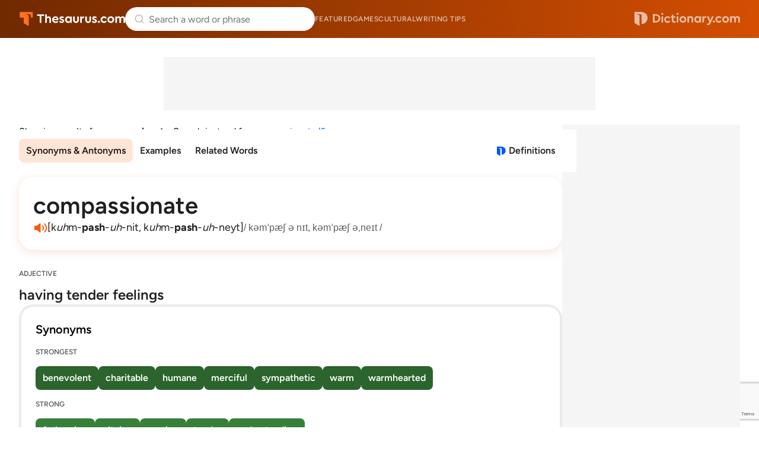

--- FILE ---
content_type: text/html; charset=utf-8
request_url: https://www.google.com/recaptcha/api2/anchor?ar=1&k=6Lf7JnQrAAAAAPHGrpyhBScGaodHXsKHUOnRDX5a&co=aHR0cHM6Ly93d3cudGhlc2F1cnVzLmNvbTo0NDM.&hl=en&v=N67nZn4AqZkNcbeMu4prBgzg&size=invisible&anchor-ms=20000&execute-ms=30000&cb=m19fpp6aa54w
body_size: 48902
content:
<!DOCTYPE HTML><html dir="ltr" lang="en"><head><meta http-equiv="Content-Type" content="text/html; charset=UTF-8">
<meta http-equiv="X-UA-Compatible" content="IE=edge">
<title>reCAPTCHA</title>
<style type="text/css">
/* cyrillic-ext */
@font-face {
  font-family: 'Roboto';
  font-style: normal;
  font-weight: 400;
  font-stretch: 100%;
  src: url(//fonts.gstatic.com/s/roboto/v48/KFO7CnqEu92Fr1ME7kSn66aGLdTylUAMa3GUBHMdazTgWw.woff2) format('woff2');
  unicode-range: U+0460-052F, U+1C80-1C8A, U+20B4, U+2DE0-2DFF, U+A640-A69F, U+FE2E-FE2F;
}
/* cyrillic */
@font-face {
  font-family: 'Roboto';
  font-style: normal;
  font-weight: 400;
  font-stretch: 100%;
  src: url(//fonts.gstatic.com/s/roboto/v48/KFO7CnqEu92Fr1ME7kSn66aGLdTylUAMa3iUBHMdazTgWw.woff2) format('woff2');
  unicode-range: U+0301, U+0400-045F, U+0490-0491, U+04B0-04B1, U+2116;
}
/* greek-ext */
@font-face {
  font-family: 'Roboto';
  font-style: normal;
  font-weight: 400;
  font-stretch: 100%;
  src: url(//fonts.gstatic.com/s/roboto/v48/KFO7CnqEu92Fr1ME7kSn66aGLdTylUAMa3CUBHMdazTgWw.woff2) format('woff2');
  unicode-range: U+1F00-1FFF;
}
/* greek */
@font-face {
  font-family: 'Roboto';
  font-style: normal;
  font-weight: 400;
  font-stretch: 100%;
  src: url(//fonts.gstatic.com/s/roboto/v48/KFO7CnqEu92Fr1ME7kSn66aGLdTylUAMa3-UBHMdazTgWw.woff2) format('woff2');
  unicode-range: U+0370-0377, U+037A-037F, U+0384-038A, U+038C, U+038E-03A1, U+03A3-03FF;
}
/* math */
@font-face {
  font-family: 'Roboto';
  font-style: normal;
  font-weight: 400;
  font-stretch: 100%;
  src: url(//fonts.gstatic.com/s/roboto/v48/KFO7CnqEu92Fr1ME7kSn66aGLdTylUAMawCUBHMdazTgWw.woff2) format('woff2');
  unicode-range: U+0302-0303, U+0305, U+0307-0308, U+0310, U+0312, U+0315, U+031A, U+0326-0327, U+032C, U+032F-0330, U+0332-0333, U+0338, U+033A, U+0346, U+034D, U+0391-03A1, U+03A3-03A9, U+03B1-03C9, U+03D1, U+03D5-03D6, U+03F0-03F1, U+03F4-03F5, U+2016-2017, U+2034-2038, U+203C, U+2040, U+2043, U+2047, U+2050, U+2057, U+205F, U+2070-2071, U+2074-208E, U+2090-209C, U+20D0-20DC, U+20E1, U+20E5-20EF, U+2100-2112, U+2114-2115, U+2117-2121, U+2123-214F, U+2190, U+2192, U+2194-21AE, U+21B0-21E5, U+21F1-21F2, U+21F4-2211, U+2213-2214, U+2216-22FF, U+2308-230B, U+2310, U+2319, U+231C-2321, U+2336-237A, U+237C, U+2395, U+239B-23B7, U+23D0, U+23DC-23E1, U+2474-2475, U+25AF, U+25B3, U+25B7, U+25BD, U+25C1, U+25CA, U+25CC, U+25FB, U+266D-266F, U+27C0-27FF, U+2900-2AFF, U+2B0E-2B11, U+2B30-2B4C, U+2BFE, U+3030, U+FF5B, U+FF5D, U+1D400-1D7FF, U+1EE00-1EEFF;
}
/* symbols */
@font-face {
  font-family: 'Roboto';
  font-style: normal;
  font-weight: 400;
  font-stretch: 100%;
  src: url(//fonts.gstatic.com/s/roboto/v48/KFO7CnqEu92Fr1ME7kSn66aGLdTylUAMaxKUBHMdazTgWw.woff2) format('woff2');
  unicode-range: U+0001-000C, U+000E-001F, U+007F-009F, U+20DD-20E0, U+20E2-20E4, U+2150-218F, U+2190, U+2192, U+2194-2199, U+21AF, U+21E6-21F0, U+21F3, U+2218-2219, U+2299, U+22C4-22C6, U+2300-243F, U+2440-244A, U+2460-24FF, U+25A0-27BF, U+2800-28FF, U+2921-2922, U+2981, U+29BF, U+29EB, U+2B00-2BFF, U+4DC0-4DFF, U+FFF9-FFFB, U+10140-1018E, U+10190-1019C, U+101A0, U+101D0-101FD, U+102E0-102FB, U+10E60-10E7E, U+1D2C0-1D2D3, U+1D2E0-1D37F, U+1F000-1F0FF, U+1F100-1F1AD, U+1F1E6-1F1FF, U+1F30D-1F30F, U+1F315, U+1F31C, U+1F31E, U+1F320-1F32C, U+1F336, U+1F378, U+1F37D, U+1F382, U+1F393-1F39F, U+1F3A7-1F3A8, U+1F3AC-1F3AF, U+1F3C2, U+1F3C4-1F3C6, U+1F3CA-1F3CE, U+1F3D4-1F3E0, U+1F3ED, U+1F3F1-1F3F3, U+1F3F5-1F3F7, U+1F408, U+1F415, U+1F41F, U+1F426, U+1F43F, U+1F441-1F442, U+1F444, U+1F446-1F449, U+1F44C-1F44E, U+1F453, U+1F46A, U+1F47D, U+1F4A3, U+1F4B0, U+1F4B3, U+1F4B9, U+1F4BB, U+1F4BF, U+1F4C8-1F4CB, U+1F4D6, U+1F4DA, U+1F4DF, U+1F4E3-1F4E6, U+1F4EA-1F4ED, U+1F4F7, U+1F4F9-1F4FB, U+1F4FD-1F4FE, U+1F503, U+1F507-1F50B, U+1F50D, U+1F512-1F513, U+1F53E-1F54A, U+1F54F-1F5FA, U+1F610, U+1F650-1F67F, U+1F687, U+1F68D, U+1F691, U+1F694, U+1F698, U+1F6AD, U+1F6B2, U+1F6B9-1F6BA, U+1F6BC, U+1F6C6-1F6CF, U+1F6D3-1F6D7, U+1F6E0-1F6EA, U+1F6F0-1F6F3, U+1F6F7-1F6FC, U+1F700-1F7FF, U+1F800-1F80B, U+1F810-1F847, U+1F850-1F859, U+1F860-1F887, U+1F890-1F8AD, U+1F8B0-1F8BB, U+1F8C0-1F8C1, U+1F900-1F90B, U+1F93B, U+1F946, U+1F984, U+1F996, U+1F9E9, U+1FA00-1FA6F, U+1FA70-1FA7C, U+1FA80-1FA89, U+1FA8F-1FAC6, U+1FACE-1FADC, U+1FADF-1FAE9, U+1FAF0-1FAF8, U+1FB00-1FBFF;
}
/* vietnamese */
@font-face {
  font-family: 'Roboto';
  font-style: normal;
  font-weight: 400;
  font-stretch: 100%;
  src: url(//fonts.gstatic.com/s/roboto/v48/KFO7CnqEu92Fr1ME7kSn66aGLdTylUAMa3OUBHMdazTgWw.woff2) format('woff2');
  unicode-range: U+0102-0103, U+0110-0111, U+0128-0129, U+0168-0169, U+01A0-01A1, U+01AF-01B0, U+0300-0301, U+0303-0304, U+0308-0309, U+0323, U+0329, U+1EA0-1EF9, U+20AB;
}
/* latin-ext */
@font-face {
  font-family: 'Roboto';
  font-style: normal;
  font-weight: 400;
  font-stretch: 100%;
  src: url(//fonts.gstatic.com/s/roboto/v48/KFO7CnqEu92Fr1ME7kSn66aGLdTylUAMa3KUBHMdazTgWw.woff2) format('woff2');
  unicode-range: U+0100-02BA, U+02BD-02C5, U+02C7-02CC, U+02CE-02D7, U+02DD-02FF, U+0304, U+0308, U+0329, U+1D00-1DBF, U+1E00-1E9F, U+1EF2-1EFF, U+2020, U+20A0-20AB, U+20AD-20C0, U+2113, U+2C60-2C7F, U+A720-A7FF;
}
/* latin */
@font-face {
  font-family: 'Roboto';
  font-style: normal;
  font-weight: 400;
  font-stretch: 100%;
  src: url(//fonts.gstatic.com/s/roboto/v48/KFO7CnqEu92Fr1ME7kSn66aGLdTylUAMa3yUBHMdazQ.woff2) format('woff2');
  unicode-range: U+0000-00FF, U+0131, U+0152-0153, U+02BB-02BC, U+02C6, U+02DA, U+02DC, U+0304, U+0308, U+0329, U+2000-206F, U+20AC, U+2122, U+2191, U+2193, U+2212, U+2215, U+FEFF, U+FFFD;
}
/* cyrillic-ext */
@font-face {
  font-family: 'Roboto';
  font-style: normal;
  font-weight: 500;
  font-stretch: 100%;
  src: url(//fonts.gstatic.com/s/roboto/v48/KFO7CnqEu92Fr1ME7kSn66aGLdTylUAMa3GUBHMdazTgWw.woff2) format('woff2');
  unicode-range: U+0460-052F, U+1C80-1C8A, U+20B4, U+2DE0-2DFF, U+A640-A69F, U+FE2E-FE2F;
}
/* cyrillic */
@font-face {
  font-family: 'Roboto';
  font-style: normal;
  font-weight: 500;
  font-stretch: 100%;
  src: url(//fonts.gstatic.com/s/roboto/v48/KFO7CnqEu92Fr1ME7kSn66aGLdTylUAMa3iUBHMdazTgWw.woff2) format('woff2');
  unicode-range: U+0301, U+0400-045F, U+0490-0491, U+04B0-04B1, U+2116;
}
/* greek-ext */
@font-face {
  font-family: 'Roboto';
  font-style: normal;
  font-weight: 500;
  font-stretch: 100%;
  src: url(//fonts.gstatic.com/s/roboto/v48/KFO7CnqEu92Fr1ME7kSn66aGLdTylUAMa3CUBHMdazTgWw.woff2) format('woff2');
  unicode-range: U+1F00-1FFF;
}
/* greek */
@font-face {
  font-family: 'Roboto';
  font-style: normal;
  font-weight: 500;
  font-stretch: 100%;
  src: url(//fonts.gstatic.com/s/roboto/v48/KFO7CnqEu92Fr1ME7kSn66aGLdTylUAMa3-UBHMdazTgWw.woff2) format('woff2');
  unicode-range: U+0370-0377, U+037A-037F, U+0384-038A, U+038C, U+038E-03A1, U+03A3-03FF;
}
/* math */
@font-face {
  font-family: 'Roboto';
  font-style: normal;
  font-weight: 500;
  font-stretch: 100%;
  src: url(//fonts.gstatic.com/s/roboto/v48/KFO7CnqEu92Fr1ME7kSn66aGLdTylUAMawCUBHMdazTgWw.woff2) format('woff2');
  unicode-range: U+0302-0303, U+0305, U+0307-0308, U+0310, U+0312, U+0315, U+031A, U+0326-0327, U+032C, U+032F-0330, U+0332-0333, U+0338, U+033A, U+0346, U+034D, U+0391-03A1, U+03A3-03A9, U+03B1-03C9, U+03D1, U+03D5-03D6, U+03F0-03F1, U+03F4-03F5, U+2016-2017, U+2034-2038, U+203C, U+2040, U+2043, U+2047, U+2050, U+2057, U+205F, U+2070-2071, U+2074-208E, U+2090-209C, U+20D0-20DC, U+20E1, U+20E5-20EF, U+2100-2112, U+2114-2115, U+2117-2121, U+2123-214F, U+2190, U+2192, U+2194-21AE, U+21B0-21E5, U+21F1-21F2, U+21F4-2211, U+2213-2214, U+2216-22FF, U+2308-230B, U+2310, U+2319, U+231C-2321, U+2336-237A, U+237C, U+2395, U+239B-23B7, U+23D0, U+23DC-23E1, U+2474-2475, U+25AF, U+25B3, U+25B7, U+25BD, U+25C1, U+25CA, U+25CC, U+25FB, U+266D-266F, U+27C0-27FF, U+2900-2AFF, U+2B0E-2B11, U+2B30-2B4C, U+2BFE, U+3030, U+FF5B, U+FF5D, U+1D400-1D7FF, U+1EE00-1EEFF;
}
/* symbols */
@font-face {
  font-family: 'Roboto';
  font-style: normal;
  font-weight: 500;
  font-stretch: 100%;
  src: url(//fonts.gstatic.com/s/roboto/v48/KFO7CnqEu92Fr1ME7kSn66aGLdTylUAMaxKUBHMdazTgWw.woff2) format('woff2');
  unicode-range: U+0001-000C, U+000E-001F, U+007F-009F, U+20DD-20E0, U+20E2-20E4, U+2150-218F, U+2190, U+2192, U+2194-2199, U+21AF, U+21E6-21F0, U+21F3, U+2218-2219, U+2299, U+22C4-22C6, U+2300-243F, U+2440-244A, U+2460-24FF, U+25A0-27BF, U+2800-28FF, U+2921-2922, U+2981, U+29BF, U+29EB, U+2B00-2BFF, U+4DC0-4DFF, U+FFF9-FFFB, U+10140-1018E, U+10190-1019C, U+101A0, U+101D0-101FD, U+102E0-102FB, U+10E60-10E7E, U+1D2C0-1D2D3, U+1D2E0-1D37F, U+1F000-1F0FF, U+1F100-1F1AD, U+1F1E6-1F1FF, U+1F30D-1F30F, U+1F315, U+1F31C, U+1F31E, U+1F320-1F32C, U+1F336, U+1F378, U+1F37D, U+1F382, U+1F393-1F39F, U+1F3A7-1F3A8, U+1F3AC-1F3AF, U+1F3C2, U+1F3C4-1F3C6, U+1F3CA-1F3CE, U+1F3D4-1F3E0, U+1F3ED, U+1F3F1-1F3F3, U+1F3F5-1F3F7, U+1F408, U+1F415, U+1F41F, U+1F426, U+1F43F, U+1F441-1F442, U+1F444, U+1F446-1F449, U+1F44C-1F44E, U+1F453, U+1F46A, U+1F47D, U+1F4A3, U+1F4B0, U+1F4B3, U+1F4B9, U+1F4BB, U+1F4BF, U+1F4C8-1F4CB, U+1F4D6, U+1F4DA, U+1F4DF, U+1F4E3-1F4E6, U+1F4EA-1F4ED, U+1F4F7, U+1F4F9-1F4FB, U+1F4FD-1F4FE, U+1F503, U+1F507-1F50B, U+1F50D, U+1F512-1F513, U+1F53E-1F54A, U+1F54F-1F5FA, U+1F610, U+1F650-1F67F, U+1F687, U+1F68D, U+1F691, U+1F694, U+1F698, U+1F6AD, U+1F6B2, U+1F6B9-1F6BA, U+1F6BC, U+1F6C6-1F6CF, U+1F6D3-1F6D7, U+1F6E0-1F6EA, U+1F6F0-1F6F3, U+1F6F7-1F6FC, U+1F700-1F7FF, U+1F800-1F80B, U+1F810-1F847, U+1F850-1F859, U+1F860-1F887, U+1F890-1F8AD, U+1F8B0-1F8BB, U+1F8C0-1F8C1, U+1F900-1F90B, U+1F93B, U+1F946, U+1F984, U+1F996, U+1F9E9, U+1FA00-1FA6F, U+1FA70-1FA7C, U+1FA80-1FA89, U+1FA8F-1FAC6, U+1FACE-1FADC, U+1FADF-1FAE9, U+1FAF0-1FAF8, U+1FB00-1FBFF;
}
/* vietnamese */
@font-face {
  font-family: 'Roboto';
  font-style: normal;
  font-weight: 500;
  font-stretch: 100%;
  src: url(//fonts.gstatic.com/s/roboto/v48/KFO7CnqEu92Fr1ME7kSn66aGLdTylUAMa3OUBHMdazTgWw.woff2) format('woff2');
  unicode-range: U+0102-0103, U+0110-0111, U+0128-0129, U+0168-0169, U+01A0-01A1, U+01AF-01B0, U+0300-0301, U+0303-0304, U+0308-0309, U+0323, U+0329, U+1EA0-1EF9, U+20AB;
}
/* latin-ext */
@font-face {
  font-family: 'Roboto';
  font-style: normal;
  font-weight: 500;
  font-stretch: 100%;
  src: url(//fonts.gstatic.com/s/roboto/v48/KFO7CnqEu92Fr1ME7kSn66aGLdTylUAMa3KUBHMdazTgWw.woff2) format('woff2');
  unicode-range: U+0100-02BA, U+02BD-02C5, U+02C7-02CC, U+02CE-02D7, U+02DD-02FF, U+0304, U+0308, U+0329, U+1D00-1DBF, U+1E00-1E9F, U+1EF2-1EFF, U+2020, U+20A0-20AB, U+20AD-20C0, U+2113, U+2C60-2C7F, U+A720-A7FF;
}
/* latin */
@font-face {
  font-family: 'Roboto';
  font-style: normal;
  font-weight: 500;
  font-stretch: 100%;
  src: url(//fonts.gstatic.com/s/roboto/v48/KFO7CnqEu92Fr1ME7kSn66aGLdTylUAMa3yUBHMdazQ.woff2) format('woff2');
  unicode-range: U+0000-00FF, U+0131, U+0152-0153, U+02BB-02BC, U+02C6, U+02DA, U+02DC, U+0304, U+0308, U+0329, U+2000-206F, U+20AC, U+2122, U+2191, U+2193, U+2212, U+2215, U+FEFF, U+FFFD;
}
/* cyrillic-ext */
@font-face {
  font-family: 'Roboto';
  font-style: normal;
  font-weight: 900;
  font-stretch: 100%;
  src: url(//fonts.gstatic.com/s/roboto/v48/KFO7CnqEu92Fr1ME7kSn66aGLdTylUAMa3GUBHMdazTgWw.woff2) format('woff2');
  unicode-range: U+0460-052F, U+1C80-1C8A, U+20B4, U+2DE0-2DFF, U+A640-A69F, U+FE2E-FE2F;
}
/* cyrillic */
@font-face {
  font-family: 'Roboto';
  font-style: normal;
  font-weight: 900;
  font-stretch: 100%;
  src: url(//fonts.gstatic.com/s/roboto/v48/KFO7CnqEu92Fr1ME7kSn66aGLdTylUAMa3iUBHMdazTgWw.woff2) format('woff2');
  unicode-range: U+0301, U+0400-045F, U+0490-0491, U+04B0-04B1, U+2116;
}
/* greek-ext */
@font-face {
  font-family: 'Roboto';
  font-style: normal;
  font-weight: 900;
  font-stretch: 100%;
  src: url(//fonts.gstatic.com/s/roboto/v48/KFO7CnqEu92Fr1ME7kSn66aGLdTylUAMa3CUBHMdazTgWw.woff2) format('woff2');
  unicode-range: U+1F00-1FFF;
}
/* greek */
@font-face {
  font-family: 'Roboto';
  font-style: normal;
  font-weight: 900;
  font-stretch: 100%;
  src: url(//fonts.gstatic.com/s/roboto/v48/KFO7CnqEu92Fr1ME7kSn66aGLdTylUAMa3-UBHMdazTgWw.woff2) format('woff2');
  unicode-range: U+0370-0377, U+037A-037F, U+0384-038A, U+038C, U+038E-03A1, U+03A3-03FF;
}
/* math */
@font-face {
  font-family: 'Roboto';
  font-style: normal;
  font-weight: 900;
  font-stretch: 100%;
  src: url(//fonts.gstatic.com/s/roboto/v48/KFO7CnqEu92Fr1ME7kSn66aGLdTylUAMawCUBHMdazTgWw.woff2) format('woff2');
  unicode-range: U+0302-0303, U+0305, U+0307-0308, U+0310, U+0312, U+0315, U+031A, U+0326-0327, U+032C, U+032F-0330, U+0332-0333, U+0338, U+033A, U+0346, U+034D, U+0391-03A1, U+03A3-03A9, U+03B1-03C9, U+03D1, U+03D5-03D6, U+03F0-03F1, U+03F4-03F5, U+2016-2017, U+2034-2038, U+203C, U+2040, U+2043, U+2047, U+2050, U+2057, U+205F, U+2070-2071, U+2074-208E, U+2090-209C, U+20D0-20DC, U+20E1, U+20E5-20EF, U+2100-2112, U+2114-2115, U+2117-2121, U+2123-214F, U+2190, U+2192, U+2194-21AE, U+21B0-21E5, U+21F1-21F2, U+21F4-2211, U+2213-2214, U+2216-22FF, U+2308-230B, U+2310, U+2319, U+231C-2321, U+2336-237A, U+237C, U+2395, U+239B-23B7, U+23D0, U+23DC-23E1, U+2474-2475, U+25AF, U+25B3, U+25B7, U+25BD, U+25C1, U+25CA, U+25CC, U+25FB, U+266D-266F, U+27C0-27FF, U+2900-2AFF, U+2B0E-2B11, U+2B30-2B4C, U+2BFE, U+3030, U+FF5B, U+FF5D, U+1D400-1D7FF, U+1EE00-1EEFF;
}
/* symbols */
@font-face {
  font-family: 'Roboto';
  font-style: normal;
  font-weight: 900;
  font-stretch: 100%;
  src: url(//fonts.gstatic.com/s/roboto/v48/KFO7CnqEu92Fr1ME7kSn66aGLdTylUAMaxKUBHMdazTgWw.woff2) format('woff2');
  unicode-range: U+0001-000C, U+000E-001F, U+007F-009F, U+20DD-20E0, U+20E2-20E4, U+2150-218F, U+2190, U+2192, U+2194-2199, U+21AF, U+21E6-21F0, U+21F3, U+2218-2219, U+2299, U+22C4-22C6, U+2300-243F, U+2440-244A, U+2460-24FF, U+25A0-27BF, U+2800-28FF, U+2921-2922, U+2981, U+29BF, U+29EB, U+2B00-2BFF, U+4DC0-4DFF, U+FFF9-FFFB, U+10140-1018E, U+10190-1019C, U+101A0, U+101D0-101FD, U+102E0-102FB, U+10E60-10E7E, U+1D2C0-1D2D3, U+1D2E0-1D37F, U+1F000-1F0FF, U+1F100-1F1AD, U+1F1E6-1F1FF, U+1F30D-1F30F, U+1F315, U+1F31C, U+1F31E, U+1F320-1F32C, U+1F336, U+1F378, U+1F37D, U+1F382, U+1F393-1F39F, U+1F3A7-1F3A8, U+1F3AC-1F3AF, U+1F3C2, U+1F3C4-1F3C6, U+1F3CA-1F3CE, U+1F3D4-1F3E0, U+1F3ED, U+1F3F1-1F3F3, U+1F3F5-1F3F7, U+1F408, U+1F415, U+1F41F, U+1F426, U+1F43F, U+1F441-1F442, U+1F444, U+1F446-1F449, U+1F44C-1F44E, U+1F453, U+1F46A, U+1F47D, U+1F4A3, U+1F4B0, U+1F4B3, U+1F4B9, U+1F4BB, U+1F4BF, U+1F4C8-1F4CB, U+1F4D6, U+1F4DA, U+1F4DF, U+1F4E3-1F4E6, U+1F4EA-1F4ED, U+1F4F7, U+1F4F9-1F4FB, U+1F4FD-1F4FE, U+1F503, U+1F507-1F50B, U+1F50D, U+1F512-1F513, U+1F53E-1F54A, U+1F54F-1F5FA, U+1F610, U+1F650-1F67F, U+1F687, U+1F68D, U+1F691, U+1F694, U+1F698, U+1F6AD, U+1F6B2, U+1F6B9-1F6BA, U+1F6BC, U+1F6C6-1F6CF, U+1F6D3-1F6D7, U+1F6E0-1F6EA, U+1F6F0-1F6F3, U+1F6F7-1F6FC, U+1F700-1F7FF, U+1F800-1F80B, U+1F810-1F847, U+1F850-1F859, U+1F860-1F887, U+1F890-1F8AD, U+1F8B0-1F8BB, U+1F8C0-1F8C1, U+1F900-1F90B, U+1F93B, U+1F946, U+1F984, U+1F996, U+1F9E9, U+1FA00-1FA6F, U+1FA70-1FA7C, U+1FA80-1FA89, U+1FA8F-1FAC6, U+1FACE-1FADC, U+1FADF-1FAE9, U+1FAF0-1FAF8, U+1FB00-1FBFF;
}
/* vietnamese */
@font-face {
  font-family: 'Roboto';
  font-style: normal;
  font-weight: 900;
  font-stretch: 100%;
  src: url(//fonts.gstatic.com/s/roboto/v48/KFO7CnqEu92Fr1ME7kSn66aGLdTylUAMa3OUBHMdazTgWw.woff2) format('woff2');
  unicode-range: U+0102-0103, U+0110-0111, U+0128-0129, U+0168-0169, U+01A0-01A1, U+01AF-01B0, U+0300-0301, U+0303-0304, U+0308-0309, U+0323, U+0329, U+1EA0-1EF9, U+20AB;
}
/* latin-ext */
@font-face {
  font-family: 'Roboto';
  font-style: normal;
  font-weight: 900;
  font-stretch: 100%;
  src: url(//fonts.gstatic.com/s/roboto/v48/KFO7CnqEu92Fr1ME7kSn66aGLdTylUAMa3KUBHMdazTgWw.woff2) format('woff2');
  unicode-range: U+0100-02BA, U+02BD-02C5, U+02C7-02CC, U+02CE-02D7, U+02DD-02FF, U+0304, U+0308, U+0329, U+1D00-1DBF, U+1E00-1E9F, U+1EF2-1EFF, U+2020, U+20A0-20AB, U+20AD-20C0, U+2113, U+2C60-2C7F, U+A720-A7FF;
}
/* latin */
@font-face {
  font-family: 'Roboto';
  font-style: normal;
  font-weight: 900;
  font-stretch: 100%;
  src: url(//fonts.gstatic.com/s/roboto/v48/KFO7CnqEu92Fr1ME7kSn66aGLdTylUAMa3yUBHMdazQ.woff2) format('woff2');
  unicode-range: U+0000-00FF, U+0131, U+0152-0153, U+02BB-02BC, U+02C6, U+02DA, U+02DC, U+0304, U+0308, U+0329, U+2000-206F, U+20AC, U+2122, U+2191, U+2193, U+2212, U+2215, U+FEFF, U+FFFD;
}

</style>
<link rel="stylesheet" type="text/css" href="https://www.gstatic.com/recaptcha/releases/N67nZn4AqZkNcbeMu4prBgzg/styles__ltr.css">
<script nonce="mVTGp-cXTx3GYZ4gp5dvFw" type="text/javascript">window['__recaptcha_api'] = 'https://www.google.com/recaptcha/api2/';</script>
<script type="text/javascript" src="https://www.gstatic.com/recaptcha/releases/N67nZn4AqZkNcbeMu4prBgzg/recaptcha__en.js" nonce="mVTGp-cXTx3GYZ4gp5dvFw">
      
    </script></head>
<body><div id="rc-anchor-alert" class="rc-anchor-alert"></div>
<input type="hidden" id="recaptcha-token" value="[base64]">
<script type="text/javascript" nonce="mVTGp-cXTx3GYZ4gp5dvFw">
      recaptcha.anchor.Main.init("[\x22ainput\x22,[\x22bgdata\x22,\x22\x22,\[base64]/[base64]/[base64]/[base64]/[base64]/UltsKytdPUU6KEU8MjA0OD9SW2wrK109RT4+NnwxOTI6KChFJjY0NTEyKT09NTUyOTYmJk0rMTxjLmxlbmd0aCYmKGMuY2hhckNvZGVBdChNKzEpJjY0NTEyKT09NTYzMjA/[base64]/[base64]/[base64]/[base64]/[base64]/[base64]/[base64]\x22,\[base64]\\u003d\\u003d\x22,\x22HyrCmWlqeMK0fMOzGCjCvMOYw6dTD3bDsFomYsKZw7HDisKUD8O4N8OTI8Kuw6XCnF/DoBzDhcKuaMKpwrRSwoPDkTdmbUDDkQXCoF5sbkttwqHDhELCrMOePyfCkMKGYMKFXMKeRXvChcKYwrrDqcKmAgbClGzDj28Kw43Cg8Kdw4LClMKzwohsTT/CvcKiwrh5J8OSw6/Dgx3DvsOowrnDpVZ+bMOWwpEzKMK2wpDCvl9dCF/[base64]/DvFHCnMKewp/[base64]/Cl8KOAsKqw4rDgBTCkDzDi8OOHQsywrvDuMOaZj0bw75BwrEpM8O+wrJGOsKPwoPDoz3CrRAzE8Kuw7/Coy5Jw7/Cri11w5NFw6Yiw7YtDmbDjxXCuW7DhcOHRsOnD8Kyw7zChcKxwrEOwpnDscK2KMO9w5hRw6p4UTstGAQ0wpXCucKcDDbDhcKYWcKeCcKcC33CucOxwpLDlm4sewPDnsKKUcOewqc4TAvDkVpvwqzDqSjCok/[base64]/Du8OhcWtew4Yvwo1Cw6cpw4M/FcK6wrbChCRAFsKsGsOLw4HDq8K/JwPCqXvCmcOKJsK7ZlbCnMK5w4nDn8O2eFXDimkVwrwbw6PCsmN5wroJb1rDvcKQBMO5wqrCqzQBwo4ZKwLCmCbCggUuPcO9PhDDqzbDpmHDmcKNWMKKUxvDssOkCRg4QsKTKkDCj8K+ZMOPQcOFwptgRg3DtsKzAsKdM8K/[base64]/Dj8OCwpvCq8OkwoBdwp/DnsKPDkPClX3DiUlSOcOLcMOiBXx6OyPDlF8xw7xuwp3DjmM0wqMaw7lGAjjDnsKhwp/DqcOfRsOtHMOTRlzDmGbCrn/ClsKnElbCtsK0NjMnwrXCs1rCpcO6w4LDmSPCkxoHwod2ccOpcHw+wpxzFR7CoMO7w4lpw4I0bBzDhlJiwrQEwrDDsWfDlMKow5pPCSLDsXzCicKvDcK/[base64]/DkcOJw4DDvcKmLi7DgjF8wp50acK/ZsOJRBjCmQcmYkABwrHClmw2VRpCZcKgBcKZwoc5wp9fPsKiJwDDrErDtcKbQE3DgE9oGcKAwqjCrnjDp8KEw4ltQULCg8OswoTDqwQQw6HCsHzDmcO7w57ClDzDnVjDvsKfw5R/L8OhG8Onw7g5GkjCvXo5ccOXwro0wofDv3XDiGHCu8OfwoHDpVnCmMKiw5zDhcKkYV5lIcKtwprCkcOqYl3DtFzCkcKsc3vCncKuUsOJwpnDoFHDgsOcw5bCkTR4w7w5w7PCpsO2wpPCgE9tUh/DunrDicKKCsKEGgtrByYfWsKJwqNWwpPCpnkiw6lbwrZcGnJXw4I/MwvClErDiz5IwpNtw5LCjcKJWcKBISoUwpzCs8OiIC5Rwo43w5twUhHDt8O2w7sabcOowq/[base64]/DjMOHCMKXw6NZQ3bCgQg8RsOlw5vChsK9w5nCgcK1wprDv8OdBhzCmMKNW8KBwoTCojB6JcO1w6/CtsKjwq7CnETCjsOqCRhXZsOEE8O+UCB0T8OjO1/ClsKlAgECw6UdX1R1woXCm8Oiw7bDqcOIZx9pwoQnwo48w6LDpScMwrQgwrnDucOMasKYwo/CqHrClMO2DBUva8Kpw7zChno7SiLDmmbDsCtQw4nChMKeeAnDhRk+LMOFwqDDtX/[base64]/DrMKHE0gvwo3DrsOYwqjCtSHCtMO/Dxd0wqFaQy0Lw4PDnjMqw7ocw7AHXcK3VXw/[base64]/DscOnbFDDsQ/ClMKww7o8w6HDrsOowqskUcK/w70hwr7Dp3/CpMO1wrANT8OpSDDDpcKSZi1Iwq1LYGfDhMKzwqvCj8OKw7dff8OiHngjwrgXw6lsw4jDqz8NL8OUwo/DssOxwrjDhsOIwovDrlwhwrrCncOPwqhjCsK/wpAlw5LDokvCoMK9wojCilQxw7ZhwqDCkQ/[base64]/UcOcFcKrwqAZBw5IY8OcVsKzwrPCtGMVFjLDo8KeHwZ0BMKKc8O0UwFfE8OZwpdNw7IVG1XDmHgyw67DuilgXTFDw5rDn8KlwpU5K2DDv8OmwocaSwV7w44kw6ggCcK/[base64]/CgzTDq8O0eT3Cg30ABSjDpcOew5/CvcKyc35Uw4PDq8OTwrlRw4MEw4JzOjjDsmnDpsKAwrTDosKQw6oLw5zChVjDoCh6w7jCvMKlc0Qyw7g2w7vCi0ELbcOYDcOnTsOVTcOXwrrDqFzDosOuw7DDkWMQO8KLesOgB0/DlwB9S8KQVcKxwpXDiXkKdnbDkMK/wovDjcKpwpw6YwbDoinCpkUdHXJmwotSH8Kuw5vDn8KHw5/ChMOEw53DqcOmasKRwrEfNMOnezI5SF/DvMOuw5o9wp5cwq4hUsOlwoLDjBdrwqE7OCtzwrZTwpdDBMK/QsOrw6/CqcKaw599w5TDncOywpnDlsO7bTbDoCHDpB4xUhp8GGHCkMOJcMKyV8KoKcOOFcOBacKrK8OZwoDDphJyQ8KfMT42w4bCgETCvMOJwo7ClAfDiS0Dw5M5wo7CmkchwpDCocKZwqjDo3jDhkLDtiPCuxUrw7XCgGQPNMKhez7DkMOnEsKnwqzCkg4HBsKqJF/DuFfCpRRlw7xqw5zDsjzCnGjDmWzCrHRYXcOsI8KlIMOlVWHDr8OwwrdEwobCicOlwo7DuMOSwpXChcO3wpjCr8Osw5o9ZUoxYnHCosK0BF0rwrAmw7AEwqXCsynCu8O9GnXCgDbCo27DjWVZcXbCii5/[base64]/DpMOPw4FUWSBDDcOjw7Fkw7NwCT8pZ2vCssKdFFzDkMOBw5ctBBjCksKswovCjDDDlQvDq8KwXk/[base64]/CpsOewr3DiS3DlcK1aT0TFRAqwowPw4XCuA7CkWo9wr1sT1LCpsKdcsOkX8KvwqLDpcK5woXChUfDvF8Lw5/DqsOTwrxVQcKSMhnCk8OzDFXDkSANw5FEwrZ1DzfCpiohw7jCnMOpwrgTwqV5wq7CjXgyT8KQwrB4wpxnwqo6VXbCikPCqgZBw7fCtsO2w6rCuGcPwp9sPFvDsxHDrcKgfcOywoHDvmzCp8OmwrE2wr5FwrZOFk3CvGpwI8OJw4VfUVPDlMOlwq5Sw5B/GcK1U8KLBSV3wpRlw6FUw4AJw5Jdw5IcwrnDscKIC8OZXcOaw5M5TsKkVcKVwq19woPCs8ONw5vDs07DksKmbyJAbMKowr/[base64]/DqTHDu8OPw6HDmgXDrDXCuMKSwoXCnMKuOMKFScKcw5JKYsKhwq4Kw6jCpMOiV8OMw5rDj1J/woLDnhQPw59ywqTCl0gbwo7DqMOww7tXMMK6V8ObWC7CgQ5SWU4bAMO7U8Kuw7IjD1bDgR7CsVPDqsK0wqLDmlkdwrjDqSrCol3ClMOiNMOLLMOvwq/[base64]/CusOdQyIcw7cWRMKCIcO4MDhsw4TDqcO4fRcrwoXCh1F1w7l8UsOkwogdwqdRw6IWJ8Knw4oSw6MZXi9obMO8wp0hwpjDjikobXTDqSJYwr3Dn8Oqw7kFwqLCq1xaWsOhUcKFfww3wroDw7jDp8OJI8OMwqQQw7oGVcKxw7siQBhAEsKAf8KMw4/CtsOMIMKHH0TDrEoiEDNSdlBbwo3CnsOBF8KyG8O1w6XDqDHDnFDCkRpFwpRXw7XDuUc+OQ9IT8OiSDlYw5PCkHPCncKqw7l4wrjCqcK3w6/ChcK1w7UAw57Dt1taw7bDnsKvw4zDo8Kpw7/DuRlUwotgw6LCl8ODwr/DkRzCicOOw7EZH3kVRUDCt20QTxvDrETDsSBka8OAwqrDvW/DkVRFIsKUwoR+CcKPMifCtMKYwotMNsOFCh7Cs8OdwoXDvMOJwoLCvSfCqnUgaiEowqHDtcOKUMK3Q1N7B8K6w6s6w7LCm8OQwr/DrcKmwp/DrcKUN1vDhXYywrAOw7jDr8KEbDXCkCEIwoAfw4PDn8Oqw7/[base64]/CgG3Dm2fClMOkXF8vD1MBFXoHaMKjwrJ4IxF/[base64]/DusO6woJ6wo7DuMK0KGLCt1g3NT/[base64]/w43CgCTCp8K3w5prPyXCvsKcw63CqSU0JMKOw7LDpnLDjcKmw717w4xPFHbCvsK3w7zDsHzCvsK9UsOCDiNrwrDCphUNfWA4wrVDw7bCp8OzwprDr8OKwoXDqEzCucOyw6cWw6U/w5hgPsKAw6nCv2TCgBLCqDFoL8KENcKGCnUxw4IwasOowqEnwoVqccKew6QiwrcFXMOOw4kmG8O2C8Ogwr4Lwrw8bsOJwplhZhtxaWdbw4YleAfDqVZHwonDrULDjsK6QwjCv8Kow5LDmMOmwrRJwoF6Cjg/UAlROcOAw48zR3AmwqFwYsKCwrnDkMOJbBvDgMK9w5ROcjPCmBZow4xkwpVbAMKowprCrm4XR8Ofw48OwrDDlQ3Cp8OaDsOlQ8OXB3TDnh7Cp8OSwq/CuTwVWsOgw6nCosOhI1XDocOUwp8Fwp7Dm8OlEMKSw5fCkMKww6XCocOMw4HClcKXVMOQwq7Cu25jGUTCtsKgw4LDs8OZEiANH8K+dGxNwr4zw4bDqcKLwo/[base64]/CimfCicKXw5nCvcK8wrjCoGNowoLCoFJZw7oXZElQbcKRWcKCGcOpwqXCpsKRwrPCrcK9GwQQw4lEA8O/worDoHwHQ8KaaMOTQcKlwp/[base64]/ChsKkwpN2wrvDv1PCmynCkMKow41rXV9BdFvDllXChwXCj8KswqfDlsOTLsOlb8KpwrktHsKzwqxiw453wrBgwrpCB8Oww47Cqh3ChcKcYlcJeMK5wpTDp3APwr9dFsKUIsOXIm/CpXpkFmHCjDBZw6QSUcKaLcKjwrvDv3fCo2XDn8Khe8OdwpbCl1nCrFzCkkXChSRkPcOBwrnCigRfwp1Cw6PCgwd/AnVoGQIPw53DsjnDncOqeTTCpMKEZENgwpoJw7d3wo1UwqzDql49wq3DgjnCr8OJJUjCqidOwpTDjm55MnrCiRMVRMOCQGPCmFgLw5rDq8KrwoIbeGXCi1EzBsK6M8OfwpbDhwTCinXDucOFQMK5w6DCmsOnw7tQXy/DjcKkWMKZw49DJsOlw747wrjCr8KdJsK3w7VQw6sdQ8OjcQrCj8KswpJAw6zCocKcw4/DtcONFDPDrMKBFAXCm3/DtHjCgsKkwqxwRMOEfl1rKiFdP3wTw5zCsC8Ew47CqmXDs8Kgw5scw4nDqUERPB7Di0A4D3zDhy8Xw48BAm/DocO1wrDCux59w4ZHw4LDvsKuwoLCmX/Cg8OuwoZawrrCqcONQMKGJjEFw509OcKSYMKZbhpYV8OhwonDth/DunN8w6JjFcKdw4XCmMOUw7FdZsOpw4TCq3nCkWoNbGoFw4EnDWXCqMO5w79SKxtGYlAywpZKw5QjDsKzLD5VwqUhw5NiRmbCuMODwppzw7jDs1tobsOTZGFDHMOkwpHDgsK/O8KRKcOeXsOkw5FLFidAwrQWODTCu0TDoMKnw49gwpY0wrZ5EhTDsMO+KiY2w4nDqcK+woFzwozDocOIw5deUjEhwpwyw6zCs8KxXsOBwrBtScKRw6NtDcKcw4dQOADDh3XCtRHDhcKKXcOxwqPDihhmwpQMw7kMw4xawqxbwodVwoU/w6/CmBLClWXCkUXCu0t6wqhxWsKDwr1RNTRlMDIOw6MywqgCw7DCohdIcMKQL8KyGcKdwr/[base64]/Co8Kve3nDoHTCvMOmAsOnYsOpV8KEeMKQw47DtsKCwo9jYRrCqgvCr8KeV8KUwojDo8OKIQF+V8OAw75XVjUHwoJtAxDChMOFCcKRwoYcL8KZw782w5/DnsOPw4LDjsOQwrvCrMKFS1rDuHsiwqjDlRjCt3/DncKZB8OKw4V7I8Kmw7xQccODw4x0f34WwoxHwrDDk8O4w6rDscKFTyoyTMOFw7zCvCDCu8KJQsKlwpLCs8O8w5XChynDuMOIwrhsD8O1W3EjP8OALHvDnmEgTcKhBMKiwq9GZcO6wp/DlwIsIWkKw5UqwpzCjcOXwonDsMKOSgF7YcKpw6YDwqfCtUJpWsKowpvCucObMC5UOsOJw6t9wq/Cu8K9LkrCtW3CjMKcwrBsw77Dq8KcX8KbGS/Dr8OKOBXClcOXwpfCkMKSw7Bmw7TChMKibMKHS8KfQ1HDr8O1WMKcwrodKQJhw7LDsMO2LCcVOMOYw6w8worCvcO1E8O+w65pwoAPfkNMw5dIwqFdBG9Yw54Mw43Cl8KowoTDlsOQUWLDjGHDjcO0w4kowq1dwqg5w6A/w7onw6/Ds8OnRsKhbcOydkUmwonDp8K4w7bCuMK7w6NXw6vCpsOTFRMTMsK+B8OLDkcbwq/DvcO5NcOyfzMNwrTComHCvlteDMKGbh0XwrPCuMKDw5HDoUVEwp8Bwq3CrHrCgBHCgsONwp/[base64]/CtMO7XsOhwoMfw4jDrsO6wrdSw47DsBFvwqjCkSjCij/CpMO2w6M0YjLCqMKbw5vCiU/[base64]/[base64]/CsMO/Cy1JTh8ZdsK5w61lw6d0KSXDhEVRw6PCsyJywo7CuRLDrcOOWQlPwp9JcXcnw6E0ZMKRacKvw6FrKcOnGj7CkwF7GiTDpMO7J8KJVFUxTzDDscONLUHCnnnCg1HDqXsvwpbDucOqdsOQwoHDhsOzw4PDqE06w6PCt3XDpRTCnV5fw6Q+wq/[base64]/GFw6woc/wqgdwqA9w5dfJMKEcsKkbcO9wqE5woQpwrHCp3h8wrNrwqvCsSHChBg8VA1Dw4J2LcKuwo/[base64]/wrPDt8Okw7smwoPCmxd4w6gUw5nCn8KmX8KUH0Egw5vCiDQsJlZ4Q1Enw5kYN8Oyw4PDqmTDnFPCpRwgEcOqeMOSw43DnMOqUzLDlsOJWj/[base64]/DisK6w6nDksO+w7IxYHfDnEgHw5TDssOzAMO9wqbCsj/Ch0Utw7MJwr5IYsO6woXCv8KiTQ1DDxDDuix1wpnDvcKKw7hXLV/[base64]/DvGvCsm98H35APMKUSsKHwqfCsj44HDfCvcKQw5nDiArDpsKbw6TCrwRew65pUsORFC17QMOmQMOSw4/[base64]/DiMKNBcOEw44bwpXCk0HCoS3ClMOew6/Dm8O+c8KywoYUwofDqMONwrBlw4LDrjTDrUvDn0Yew7fCmzXCr2VqCcKwHcOIw557worChsOPT8K8LX9YXMOaw47DlcOKw5HDscKdw7DChcOJO8KEaWHCjk/[base64]/[base64]/wpFPB8KdKxfCu8KCwrHDnkMCGm7DrcOow6lrGV3CtsOiwpFdw63Dl8ODfnljdMK2w5d9wpjClsO0KsKkw6HCvsOTw6RfRGNCwqrCkTXCusKgw7HCqsKlEsKNwq3CmhApw67Ck0tDwp/CsWVywrcTwq7ChXkmwrBkw6bCjsOMJifDtRnDnh/ChiZHw7TDtnfCvRLDhUHDocKQw73Co1w3esO6wojDjgUZw7XDjV/Co37DvsK2PcOYUTXCvMKQw7PCqlrCqAUTwrUawprDg8K5VcKYGMKHKMOjw6l9wqxtwqllw7U7w47DnAjCisK/woXCtcKBw6DDnMKtw5tcGTrDvidxw7BdDsOYwrVBUMO1eh8MwrgIwqx/[base64]/ClcOOTg3DrlxFwp4Ow5bDpsKoV1VCwoljw6PCmDzDlXfDpRDDoMOFAwDCsEo/O0Uyw61kw5nCmMKzcBYEw5M5aF1+ZFYxGDrDosK9wr7DtlDDsX1LMyFqwqvDtkjCqwPCjMKZNljDvMKLORvCvcK4MTMdByl1BVFUOlLDmjRWwqxKwrAsCcKmfcOEwozDvTxIPcOGbjjCtsO/wpLCssOyw5zDocKnwo7DvQzDnMO6MMK3wpYXw7XChUXCi1fDvWYQwoRrZMOTKV7DscKEw6dNY8KFGX/Cvw8Bw5jDq8OaRcKCwoNsNMOFwrtEZcO9w408B8KlJ8OpJAR8wojDmgzDhMOiDcKzwpfCjMO0w59rw6nDsULCncOvw4DDg2nCpcO0wpNLwpvDgzJqw4pGLELDusKwwoPCqQIoW8OZGcO1dhh5BG/[base64]/CowLDk8OEZcOMGQ5Zw4LDmX4Twp08eMOqKxDDssKvw4YLwrXCgcKiUsOjw4ESHsKfB8ORwqRNw7pdw7nDs8OQwqY5wrXCmcKswofDuMKqGcOFw6sLTnFNfsKmUX/Cq2HCu2/DpMK+fEgOwpR5w6kjw6PCjiZnw5bCvMK6woMhAcOvwpPDtBw2wop+FR7Cklhcw4dYLTVsdRPDuBllMWFbw6lUwrZsw4XCrsKgw7zDqFzCnS95w4/[base64]/CvFojw6HClG7DisOxw59YbMKpacOLw5DCnDtkTcKmwr4wHsObwppIwpsyek5cwoHDkcO2w64qe8Ouw7TCrzFvQ8Okw4gWC8Kxw6JlGsObw4TCly/Cp8OUEcOcKlrDvTkWw6/Ch3DDsn4MwqV8TxY2eSFbw5tGeBdAw67DmS5kPsOHZMKyChkPDjfDg8KPwoxTwrXDvmYnwoHCpnJ0EcOLecKwcHDCvWPDoMKxEcOVw6rDk8OAOsKOcsKdDQEsw416wpXCiQRrKsOlw6puw5/DgcKeFXPCk8OwwrYiG1jCnwlvwoTDp0nDjsOaLMOWTcOhT8KeHzPDrBw6LcOzecOgwoXDjVIqA8O8wr50Ol/CuMOXwqrDoMO+LmNGwqjCj2nDmjM+w44qw7NhwpHCtBUSw6o2wqxRw5jCmsKVwrdpFAtoFG8vGVjCqmjCrMO4wqF6w5ZpFcOawp15V2NTw7kJwo/Dr8O3wqdRElLCsMK0X8O7fcO/w4XCvMOqRnXDsxh2H8K1P8KawqnCikNzCRwJQMOcc8O5LcK+wqlQwrDCjsKJJw/CpMKpwqASwpoJw5PDl3MOw6wPfiQ8w4HDgGMCCVwvwqLDt1cRfGnDvcO3ZxvDosOawp0Rw5ltXMO6cRNNPcODRlYgw4onw6Zxw5DDj8O3w4FwbCUFwrYhC8KVwq/CtnI9TQZUwrcdK1PDq8KcwolnwrRdw5LDlsKYw4Ibw4hrwpvDrsK8w5/[base64]/w7/Dt8KzHy4sw4TCtxRKwrlFFsKYfMKFwq3CglXCn8OGdsKcwq9oUS/DusOBw6pDw5Eew7zCvsOMVMOzSAtNTsKJw5/CosOxwoY/esO/w4nCvsKFYH5tRcK+w7sbwpQvR8OWw4gOw61lXcOGw6kZwop/IcOuwo0Vw7nDnADDs2jCuMKKw4o3w6XDlDvCj1wtE8K8wqAzwojCjMOpw4nDn2zDjMKVw4FWSAvCu8Olw7bChE/[base64]/DkQvDrsKbw4HDinZocMKzfMKkNFFJU8OewqUywpQwTWrDmsOxSTlPG8K5wrDDgD1vw61LOlQVfWPCkkrCj8Kjw6/DicOkAQjDicKswpbDhcKzETJlL0vCl8OEbXHCgC49wp1bw4JxEnnDuMO/w5x+IXYjJMO3w4JgIMKcwplEEWUmXmjDqAQaV8Oqw7Z5wrbDuSTCrcOjwqA+R8KXYX1XKlMhwq7DqcOQVsOvw6rDoiBIU1XDnGEMwrIzw6nCizsddVJhw5zCrClCLyM0DsOhBsOAw5Y+w67DkwfDuDpMw7HDmz0iw6fCgB00bsOSwrN2w4/DgcOow6jCq8KKE8Oaw6/Dn3RewoULw4liBMOcLcOBwqAfdsOhwrwpwoo/TsOiw5YGKWzDiMKPwox5woAGZcOlJ8OGwqrDicO6Sx8geh/Cs1/CrHPDncOgQMOvwrfDrMKDJAApJT3CqRcgKTAlCsKyw5VuwroYSmlCYsOwwoQkd8O+woh7ZsOEw5grw5XCvCHCsyJ/SMK5wrbCuMOkw4bDrMOiw7vDtcKdw5/[base64]/DqMK9w4sdGsOOw5LCuBLDncKPHcKEw5Zcw5vCtsOAwozCnCgQw6gaw47CvcOOa8K1w5vDusOkE8OZGDMiw4QDwrgEwp3Dhh/DssO0MRBLwrXDrcK9SX4aw47ClcK7w6cEwpzDp8OAw7LCgCtOU0fCtiw+wqzDmMOeGC/CqcOyFsK0EMOWw6zDnlVLwoDCg0AGP1zDn8OIem51SSxTwoQEw5UpEcKITsOlfT0gRgzDlMOXJTUtwo9Sw45QMcOnaHEKw47DowJGw4jCu1x+w6zCmcKJVFBaClZBFVwww5/Ct8OOwrVuworDu3DCmMK8PMKRCGnDscKPJ8KLw5zDmkDCp8O+fsOrVGnCoWPDj8O2M3DCkR/[base64]/ChzVAB35bPsORXgbCssOBwoDCnjEZF8OLSifCrRLDu8K/Om4FwpZpD1PCnlYUw7PDuDjDg8KUWw/[base64]/w4Y/w6xEwoTDuMK1w5XDqhbDpzzDssKQSEJ/WVnDgsOSwqTCrxTDviNaXybDjcOWXMOzw6xCS8KOw6/DjcKGBcKdRcO0wr8Aw4NEw7xiwq3ChkvCjggHT8KLw71Bw7IOIUtFwpkRwrjDo8KgwrPCh0B9asKjw4bCrV9wwprDpMOvRsORQnPCli/DlAXCkcKKT0fDqcOJbsOBw65ufytjTCHDr8ObRBrDiGc4JShSLUHCt2TDvcKuF8O7DcKlblTDvh7Cjz/DknVAwpssQsOOHMOZwqvCnGsFSjLCh8KFKW91w5VwwoIIw708Zg5ywrQfHX7CkA/Cp217wpnCicKPwrNhw53Dt8O5NE4eDMKsZsK6w7xkC8O+wodAE1Vnw7TDmhRnX8OYZcKRAMOlwrlTVcKew5jCiB8sJgwsZcO6DMK0w7wNNkLDk1ghJcONwqTDinvDvyVnwpnDuz3CkcKxw4TDrzwVXFZ7E8OSwqEeH8KswpHDsMKCwrfCgR8+w7BYb0BePsODw5/Ci1FuX8Kcw6/DkG19HWLCoW4USsKkDMKqTBTDg8Oha8KnwokZwprDiDTDixB4YARed0/DqsO0ThHDpMKkCsKSKmFdBMKcw7EzYcK+w7Ngw5PCrx/[base64]/[base64]/CucOAwrjCsztLwrEzeF4Wwp0Zw5/CuMKAwqwiwonCgcOywqk1wo4ywrJwLFvDmgtjPDpmw4w4BmpzAMKzwo/DuxEpS0s6wrDDoMKjNR0OAUIKw6/DuMKTwrTCssOawrQowqXDpMOvwq57IcKuw57DvcKIwojCiXF8w4HCg8K9bsOlGMK7w5rDp8OHcsOoaG9ZSA7Dtiwhw7U8wrDDgFHDhmvCtsORwobDpS3DssKNRQbDugxjwq4iBcOHJV/DoAbCl29FM8O/DR7CgDlqw6jCoV8Lw4PCg1/DvHNOwo9FfUUUwow4w7h6RXDDl0Rkd8O/[base64]/GMOECnXDhsO5eD3ClsKzw6rDisO9McKMMsKLJ1xmAD3DqsKrP0DCm8Kcw6/Ct8KvdAjCmi09IMKcO3rCmcO5wrIDLcK3w4hfC8KdNsKzw7fDtsKUwrHCtMOjw6hrd8KIwoIXBwoMwr/ChMOYGhJveCNMwpILwrJ8IsKtcsOhwox7fMKaw7A1w5ZEw5XCujkow5New68tMUxEwqTCgVpsdcKiw49cw6NIwqZDbMKEw6XDgsK/woMXacOUcBDDrgLCsMO9wo7CsAzCllnDqsKlw5LCkxPDqj/Drg3DgcKFwqbCscKeFcKrw7x8JsOsecOjKcK7GcONw6Uaw4c3w7TDpsKMwp9/McKmw4nDrhtRPMK7w5NLw5R1w7Nkwq8zUsKhVcOGB8ObciEedEZkdAfCrTfDo8KFIMO7woFqbiYfKcO1wp7DnhLChFNfNMO7w7vCt8OuwoXDqMOeNsK/w7HDoQzDoMOVwq7Di0A0DsO9wqJ9wp4twoNMwpYTwq5FwphzB294G8KWGsOGw6FQYsKKwqnDrMKpw47DtMKlG8K3JBjDocKhXDIDJMO4eSPDnMKnZcKKLwVlOMKWBmJUwrnDpjkgZcKiw7o0w7vCnMKKwr3CssKzw4fCuSPCrHPCrMKdHQAIQy8CwpDCoU/Djh/[base64]/w5zCn1wbwqsEwrTCv1Arwpg5MMKqA8Kvwo/DqScIw5vCjsOtRsOUwqd1w5YcwonCiB8tBA7Cv2TDrMOww73Ch2fCt3wUSV8AGsKiw7J3wqnDgsKfwo3Dk2/[base64]/[base64]/[base64]/CqTfDgC58dhDDu8OFf8Kew6Inw7dYPMKJwrfDkB/DrBdTw6YUWMONccKjw4TClnJEwqh1ZAHDpsKvw7HDnRnDsMOxwoRmw60XNlLCimwDQl3Cly/Cl8KRBcKMDMKcwprCocO/wpRtK8KYwp1PRGfDp8KgIyjCoyBYKk7Dl8KCwpTDgcO7woJWwpjCmMKWw79dw4VTw48ew5/CvDFLw6Q5wooiw7EAPsKOK8KWbMKiwos2CcO9w6JIf8OXw6tIwpZJwpsBw73Cn8OAPsOLw63CkCQ3wqF2w7wfbyRDw4zDhsKcwq/[base64]/[base64]/[base64]/ZA7DtxtlRsOmXTzCrcOYIAPCvcOUIMKzw4FdwpzDgTDDvXHCgADCpiDCggPDnsOuKjkmwpZyw4goJMKZZ8KqGiJOfkjDmCbDtUzCk1TDnE7ClcO1wqFBw6TCucK3Ag/DvSzDj8OHARfClELCqMKww48ACsK1KEE0w5HCpE/Drz7Dm8K0R8O1wqHDmxU4TCTCvQ/DiiXCvhYKJzvCucK1w5wiwpXDpcOoXwHCk2ZFNFrClcKiwqbDtxHDmcO1LlTDqMOMHCNHw5dSw7zDh8K+V1/ChMONPU4Oc8KkYxPDvzHDssOMP0bCsSk0I8OMwrjCrMK1KcKQw6fCqVtWw7lEwqk3NivCl8O8KsKrwrJLZHhqPRdGO8KnPDseVB/DrmRnFDEiwpHCtw/[base64]/w5HCoxPCocOzDGrChcKuw6AXwqfCjDHCpsOaMcOJw4Y8KU1GwojChzhJbwPDrA4/UDwdw6Ybw43DssOFw6coISchHTM9wozDrWTCtGgWZMKJEgjDmcO0YiTCtRnDo8K6cQlZYMKGw5zCnn0xw7PDh8O2dcOKw5nCtsOTw6Jaw57DgMKwThzDrUZGw6zDpcKcw4UDfAzDgsOcUsKxw4gxS8O/w7TCr8OEw6DCqMKdGMOZwrrCmsKPcTM4SwpoD14MwrcrbUNyDF1xPcOkMsOGYS7DiMOALQw/w6fDvj7Cv8KxRcO/JMOPwpjCnTkDXChBw7ZLH8KDw5IxCMOdw4LDsm/CnCQ8w5jDin1Tw5dTKDtow5bCgcOqH0XDu8KjPcOmb8KsKMKGw4vCt1bDrMKiLcKxImTDgQLCjsK5w6jCkw41dsOewq4oMEoVIkvCqDdic8KZw6kFwplafBPCh1jDpzEewptxwojDgcOvwo7CvMO5KAl1wqw1QMKFTHIZLy3CqHgcaBB3w4oDUUZTaEl/ZwQSBSpLw5gfC0LCosOhWsOswqLDsQzCocObE8O5X0B7wpPDh8KSQh4swr0+cMK5w6jCgAnDpcKBdAzCgcKUw5TDqsOxw71vwoPCiMOqeEI0wp/CuETClFjCok4tbwcGQCUJwqrCucOJwqgUw4zCj8K+clfDj8K6ajHCjX3DqDHDvyB9wqcWw7TCqwhLw6PCqwJqElHCrgYNQg/DkDcvw6zClcO3EMOPwqbCr8K/P8KMcsKnw5xXw7V3wrbCoDbCgCExwq7DjzlZw6/[base64]/LQUPwqVGMMKSScOTNcOcwrfDtsOywr3Cnz3CnGtBwqhZw6ITd3vCknTDuFQRSMKxw74WAiDCmcODUcKaEMKje8OrPsOdw4/DgnDCg1PDv0dNNsKsa8OHLsKnw7gwHkR+w6wbPiVLQsOxfCsdNMK7W3EYw6zCqUkFNwtiasOcwpw+SHDCisO6FMOGwpTDrhEvV8OBwos/[base64]/[base64]/DtTFfwqjDpMOeBmnCuDTCusOROMKYfcKLZsOEwr/CrVERwqUzwqHDgizCh8OGN8OAw4/DgMOPw4VVwoIDw7pgNmjCp8KcA8KsKcKRdC/Di3nDnMKxw4DCrAE/wrECw7DCuMOAw7VawqPCg8OfQMKjXsO8J8KJCnzDuX9UwojDlUtyUSbCmcONWG1/FsOEMsKCw49uTVnDuMKAA8OlSxnDjmPCicK/w4DClEBmwrUIw4Ffwp/DjD3Cs8KDOysnwqA8wo3DlMOcwobDk8OmwohcwoXDoMKlw4fDrMKGwq7DpDTCqWV+DmsNwqvCjcKYw7UYCgdPB0PCnyU0BMOsw4IWw73CgcKOw63Dn8Khw4VCwpVcK8O/wpYGwpZCDMOswp7CrnvCisKYw7nCssOdHMKpasOQwrNtJMOHQMOvembCk8Kaw4jDrDrCnsK2woMbwp3CjsKOw4LCk1N0wrHDrcOXBcOUZMOiJcOUP8Kvw7dLwr/[base64]/w5LCi8KPwrTClDzDisOrw7DDtsKtwr1UwoFDN8KbwqPDoMK1JMORMcO1wrbCp8OaEXvCnR/Dr2/Cr8ONw5ldBXlOHMK3wqk0K8KXwoTDmMOaPg/DusOIc8OywqXCqsKDdcKgLxQvYjLCh8OFasKJQ0Buw73ChR8ZBsOoEj0VwpPCmMKDFnnCr8KLwoltNcK4McOvwqZDwq1qScOkwppAECUbMwtfM0bCicKWUcKJNWvDp8KcFcK+RVotwr/[base64]/DUlsQMKWw6UMw65HSHAIBEPDvsKSVgVLdQTCnsOuw4PDl13CtcO+Zj10CRfDu8OgKB3DoMO9w43DkybCsSAyTcO2w4lqwpXDiCEkwqTDplVtNsOJw7V/w65Dw6BVL8KxVcOeCsO1bcKbwp4kwrdww7wGRcKmJsO2JcKSw4vCncKUw4DDpxZLwr7DqRwnXMKzT8K3OMKEdMOQVjxZcMKSw5XCi8OzwrvCp8K1WypGeMKGfVdxwrLCpcKfw7bCrsO6D8OgFwRdQSU2f0NwS8OcbMK/wpjCgMKqw7wMw5nCssOkwoZzQcOIMcOBfMOewossw5HChMOMwoTDgsOaw64rH0XChWzCu8OUCmLDpsKmwojDvjzDrhfCv8K8w5kkAsOxacKiw5/DhSnCshBFwpzChsKJccKtwofDjsObw7wlKcOrw4TDlsO0BcKQw4l4O8KGXivDrcKawpDCuT0EwqbDpsKRQVXDqlrDvsKbw6U0w4Q5KMOVw55+WsOWeQ/CgMO/NxDCiETDri9wTsOhRknDh1LCijnCpVLChnTCp3kVQcKjdMKewp7DuMO7w57DmSvDihLCh2zCnMOmw4E9HUrCtSfCgxPCoMKPGcOww7NiwoQ0R8KgcWx5w6ZZTHlwwobCrMOBKsKcJx3Do1LCicODw7TCvzAEwr/Dn2vDlVosRxLDjXh/[base64]/DnRHCscKZHsKOGsOZJBR6w4MDw7XDul4Fw77Dj2NXbcOgbmjChMKwKsOeOkNLF8OAw54Rw6UNw6LDmhvCgyJlw5tpQ1rCgcOpw4XDrsKswqMyZjgjw5FIwpfDusO/[base64]/[base64]/PGjCrz9nXz7DhwjDpllOw6PCjm5zw7jDtcKPT111wrrCrsKYw5pIw6VBw4tpdsOXwpvCrgrDrkTCp3Nhw63DlX3DgcKAw4EMwploGcK0wqDCocKYwrlDw75awoXDhj3DgUZUGSnCicOEw5zCnMKCacOHw73Dp0HDhMOwZsKFGXB/w6bCqsOPGloubcKHfQkWw7EGwoEFwpY5DsO9V3bCjcKtw5o6a8KvQhJ+w695wqDCoh5vdsOwERXCvMKDMXnCnMOACR8NwrFTw4EzfMKsw67CvcOqLMORVikYw5fDksOew7EGOcKLwpV8w4zDrSVcW8OccCfDuMOudirDrWjCpX3CusK2wrfCh8K4NCbCgsObBhIXwr9/[base64]/CnTbCtMKPcjfCultCO8Oxb3/DssOAG3PDt8O5VMOPNiR6w7TCpMOeWCnDvsOaV1rDm2MAwptHwoJQwoVAwq4gwoo5T23DoH/DhMKSGmMwBBrCt8Kmw65rF3/CvsK4cVzCqmrChsKMCMOgK8KyPMKaw7EVwqbCoETCpinCqyghw4vDtsKidVx8w5VBZ8OMU8O9w79zOsO/OEZDHmxewqkhFR/Dky3CvcOtf2jDpMOxwr3DhcKkKjEmwp3ClMOyw7nCrFjCrAELOm9yIcKoH8O6IcO5d8KxwpsHwqrClsOzM8KjdFPCigVZwrArScKrwoHDssKIwqcTw4AGFinDqmbChj/CvkvCoRASwptNOGQFFiA7w6A/d8ORwpvDkFDDpMO8JHfCmxjDuAjDgFtScRw8Ywt3w6ZNDsK/UsOuw4tVeFPCkcOOw53DoUrCtsOebQpWBRnCvsKLw54+w6IrwpbDhkhOQ8KGEcKFZVnCrHU8wqbDgcOxwrkFw6VfcMKSw7Maw7gswrgzd8Kdw4nCtsKfDMO/Ll3CqC05wrPCgCLCssK2w6EZQ8Kjw4bDg1I8GEfCsgp+NHbCh0drw57Cj8O9w459UhcQGMOiwq7DlMOWcsKRw5FUwrMGXMOyw6QrasKsLmIDN2JvwonCv8OfwoPCm8OQCE0OwocrVsKXRSrCtUHDpsKZwpwFVi9hwpI\\u003d\x22],null,[\x22conf\x22,null,\x226Lf7JnQrAAAAAPHGrpyhBScGaodHXsKHUOnRDX5a\x22,0,null,null,null,1,[21,125,63,73,95,87,41,43,42,83,102,105,109,121],[7059694,670],0,null,null,null,null,0,null,0,null,700,1,null,0,\[base64]/76lBhnEnQkZnOKMAhnM8xEZ\x22,0,0,null,null,1,null,0,0,null,null,null,0],\x22https://www.thesaurus.com:443\x22,null,[3,1,1],null,null,null,1,3600,[\x22https://www.google.com/intl/en/policies/privacy/\x22,\x22https://www.google.com/intl/en/policies/terms/\x22],\x22UeWmZ9U5W0JaV43J9SYzmRndC36DFAo7giKHd25WC+E\\u003d\x22,1,0,null,1,1769650241483,0,0,[241,49,159,55,41],null,[208,95,76],\x22RC-zSRyy0Tm-bVKeA\x22,null,null,null,null,null,\x220dAFcWeA6prsLXtToU060Tzhw-oQALrVmC0WQqgARzGDIkGhCHrSCnlOBtuvFU94eR317iXrDOOzhNU6UHcbjNom9fXsNWBnLAAA\x22,1769733041684]");
    </script></body></html>